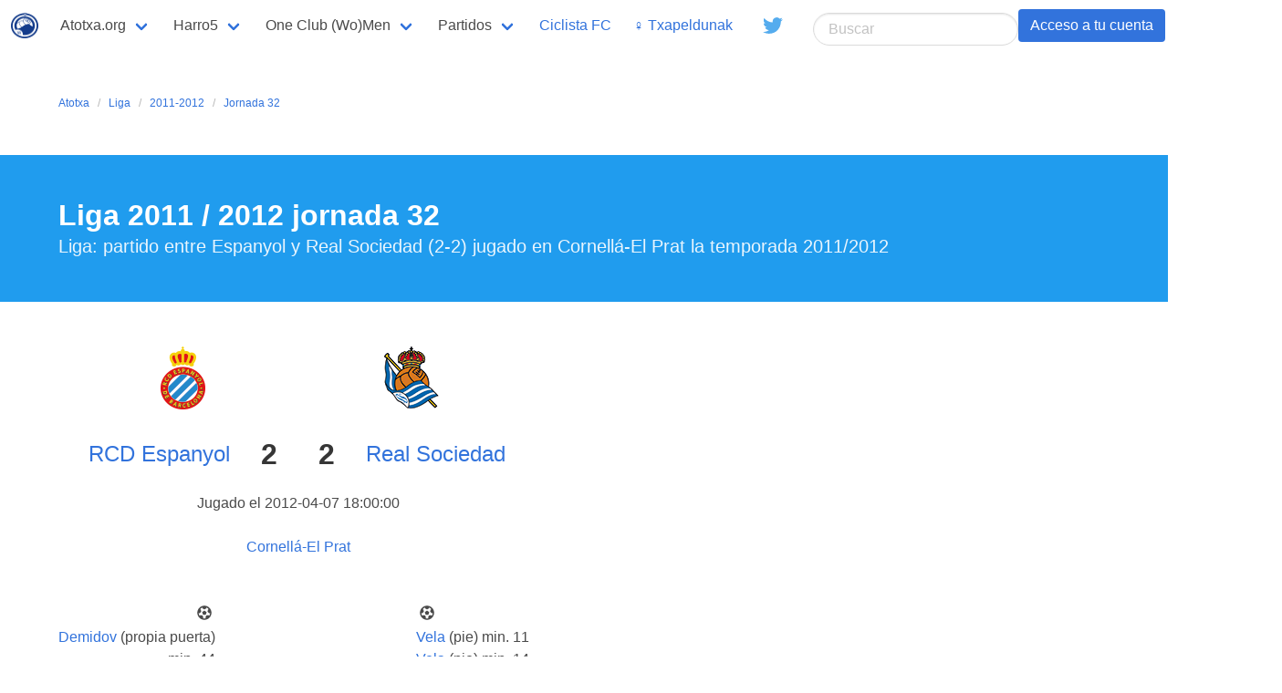

--- FILE ---
content_type: text/html; charset=UTF-8
request_url: http://atotxa.org/es/denboraldia/101/2011/32
body_size: 3944
content:
<!DOCTYPE html>
<html lang="es" class="route-index">
  <head>
  <meta charset="utf-8">
  <meta http-equiv="X-UA-Compatible" content="IE=edge">
  <meta name="viewport" content="width=device-width, initial-scale=1">
    <title>Liga: partido entre Espanyol y Real Sociedad (2-2) jugado en Cornellá-El Prat la temporada 2011/2012</title>
    <link rel="stylesheet" href="https://cdnjs.cloudflare.com/ajax/libs/bulma/0.7.2/css/bulma.min.css">
    <script defer src="https://use.fontawesome.com/releases/v5.3.1/js/all.js"></script>
  <link rel="Shortcut Icon" href="http://atotxa.org/img/favicon.png" type="image/x-icon" />
<script type="text/javascript" src="https://www.google.com/jsapi"></script>
<script type="text/javascript" src="http://atotxa.org/js/general.js"></script>

  <script src="http://atotxa.org/js/site.js"></script>
  <link rel="canonical" href="http://atotxa.org/es/temporada/101/2011"/>
<script type="text/javascript">
var lang = "es";
var site_url = "http://atotxa.org";
</script>


</head>
<body class="layout-default"  >
<nav class="navbar" role="navigation" aria-label="main navigation">
  <div class="navbar-brand">
    <a class="navbar-item" href="http://atotxa.org/es">
      <img src="http://atotxa.org/img/logo.png" width="30" height="30">
    </a>

    <a role="button" class="navbar-burger burger" aria-label="menu" aria-expanded="false" data-target="navbarBasicExample">
      <span aria-hidden="true"></span>
      <span aria-hidden="true"></span>
      <span aria-hidden="true"></span>
    </a>
  </div>

  <div id="navbarBasicExample" class="navbar-menu">
    <div class="navbar-start">
      <div class="navbar-item has-dropdown is-hoverable">
        <a class="navbar-link">
          Atotxa.org
        </a>

        <div class="navbar-dropdown">
<a class="navbar-item" href="http://atotxa.org/♀">Txapeldunak ♀</a>
<a class="navbar-item" href="http://atotxa.org/es/realista">Realista!</a>
<a class="navbar-item" href="http://atotxa.org/aitor-zabaleta">Aitor Zabaleta beti gogoan</a>
<a class="navbar-item" href="http://atotxa.org/non">Non (Twitter)</a>
<a class="navbar-item" href="http://atotxa.org/harresia">Harresia</a>
<a class="navbar-item" href="http://atotxa.org/es/real-united-cantera">Record Cantera</a>
        </div>
      </div>

      <div class="navbar-item has-dropdown is-hoverable">
        <a class="navbar-link">
          Harro5
        </a>

        <div class="navbar-dropdown">
<a class="navbar-item" href="http://atotxa.org/harro5/ar">العربية</a>

<a class="navbar-item" href="http://atotxa.org/harro5/ast">asturianu</a>

<a class="navbar-item" href="http://atotxa.org/harro5/ca">català</a> 

<a class="navbar-item" href="http://atotxa.org/harro5/da">dansk</a> 

<a class="navbar-item" href="http://atotxa.org/harro5/de">deutsch</a> 

<a class="navbar-item" href="http://atotxa.org/harro5/en">english</a> 

<a class="navbar-item" href="http://atotxa.org/harro5/es">castellano</a> 

<a class="navbar-item" href="http://atotxa.org/harro5/eu">euskara</a> 

<a class="navbar-item" href="http://atotxa.org/harro5/fr">français</a> 

<a class="navbar-item" href="http://atotxa.org/harro5/gl">galego</a> 

<a class="navbar-item" href="http://atotxa.org/harro5/it">italiano</a>

<a class="navbar-item" href="http://atotxa.org/harro5/ja">日本語</a>  

<a class="navbar-item" href="http://atotxa.org/harro5/ka">ქართული</a> 

<a class="navbar-item" href="http://atotxa.org/harro5/nl">nederlands</a> 

<a class="navbar-item" href="http://atotxa.org/harro5/pl">polski</a> 

<a class="navbar-item" href="http://atotxa.org/harro5/pt">português</a> 

<a class="navbar-item" href="http://atotxa.org/harro5/sr">srpski</a> 

<a class="navbar-item" href="http://atotxa.org/harro5/sv">svenska</a> 

<a class="navbar-item" href="http://atotxa.org/harro5/tr">türkçe</a> 

<a class="navbar-item" href="http://atotxa.org/harro5/ru">Русский</a>
        </div>
      </div>
      <div class="navbar-item has-dropdown is-hoverable">
        <a class="navbar-link" href="http://atotxa.org/oneclubman">
          One Club (Wo)Men
        </a>

        <div class="navbar-dropdown">
		<a class="navbar-item" href="http://atotxa.org/oneclubman">One Club (Wo)Men</a>
                  <a class="navbar-item" href="http://atotxa.org/oneclubman/zamora">Zamora</a>
                  <a class="navbar-item" href="http://atotxa.org/oneclubman/satrus">Satrustegi</a>
                  <a class="navbar-item" href="http://atotxa.org/jokalaria/lopez-ufarte">Roberto López Ufarte</a>
                  <a class="navbar-item" href="http://atotxa.org/jokalaria/bienzobas">Paco Bienzobas</a>
                  <a class="navbar-item" href="http://atotxa.org/jokalaria/cholin">Cholin</a>
                  <a class="navbar-item" href="http://atotxa.org/oneclubman/urreisti">Dioni Urreisti</a>
                  <a class="navbar-item" href="http://atotxa.org/oneclubman/aintzane">Aintzane Encinas</a>
                  <a class="navbar-item" href="http://atotxa.org/oneclubman/xabi-prieto">Xabi Prieto</a>
                  <a class="navbar-item" href="http://atotxa.org/oneclubman/nahikari">Nahikari García</a>
        </div>
      </div>
      <div class="navbar-item has-dropdown is-hoverable">
        <a class="navbar-link" href="http://atotxa.org/es/datuak">
          Partidos
        </a>

        <div class="navbar-dropdown">
		<a class="navbar-item" href="http://atotxa.org/es/datuak">Equipo Masculino</a>
                  <a class="navbar-item" href="http://atotxa.org/es/n_datuak">Equipo Femenino</a>
                  <a class="navbar-item" href="http://atotxa.org/es/s_datuak">Sanse</a>
        </div>
      </div>
      <div class="navbar-item is-hoverable">
        <a class="" href="https://www.ciclistafc.com">
          Ciclista FC 
        </a>
      </div>
      <div class="navbar-item is-hoverable">
        <a class="" href="http://atotxa.org/♀">
          ♀ Txapeldunak 
        </a>
      </div>
      <div class="navbar-item is-hoverable">
<a class="navbar-item" href="https://twitter.com/atotxaorg" target="_blank">
      <span class="icon" style="color: #55acee;">
        <i class="fab fa-lg fa-twitter"></i>
      
</span>
    </a>
      </div>
    </div>
    <div class="navbar-end">
      <div class="navbar-item">
        <div class="buttons">
				<form action="http://atotxa.org/es/busqueda/" method="get" id="search">
				<input type="search" class="input is-rounded" value="" placeholder="Buscar" name="s" id="search-text">
				</form>
			<a class="button is-link" href="http://atotxa.org/es/login/?redirect=http://atotxa.org/es/denboraldia/101/2011/32">Acceso a tu cuenta</a>
			<a class="button is-danger" href="http://atotxa.org/es/signup/?redirect=http://atotxa.org/es/denboraldia/101/2011/32">Regístrarse</a>

        </div>
      </div>
    </div>
  </div>
</nav>




		
<section class="section">
    <div class="container">
	<nav class="breadcrumb is-small" aria-label="breadcrumbs">

<ul>
	<li><a href="http://atotxa.org/es">Atotxa</a></li>
<li><a href="http://atotxa.org/es/denboraldia/101">Liga</a></li><li><a href="http://atotxa.org/es/denboraldia/101/2011">2011-2012</a></li><li><a href="#">Jornada 32</a></li></ul>
</nav>
</div>
</section>
<section class="hero is-info">
  <div class="hero-body">
    <div class="container">
      <h1 class="title">
        Liga 2011 / 2012 jornada 32      </h1>
	<h1 class="subtitle">
Liga: partido entre Espanyol y Real Sociedad (2-2) jugado en Cornellá-El Prat la temporada 2011/2012	</h2>
    </div>
  </div>
</section>

<div class="container">


<section class="section">
<div class="columns">
	<div class="column is-8">
		<div class="columns">
			<div class="column is-4 has-text-centered">
<img src="http://atotxa.org/img/escudos/peques/6.png">			</div>
			<div class="column is-4 has-text-centered">
<img src="http://atotxa.org/img/escudos/peques/1.png">			</div>
		</div>
		<div class="columns">
			<div class="column is-3 has-text-right is-size-4"><a href="http://atotxa.org/es/taldea/espanyol">RCD Espanyol</a></div>
			<div class="column is-1 has-text-centered"><span class="title">2</span></div>
			<div class="column is-1 has-text-centered"><span class="title">2</span></div>
			<div class="column is-3 has-text-left is-size-4"><a href="http://atotxa.org/es/taldea/real-sociedad">Real Sociedad</a></div>
		</div>
		<div class="columns">
			<div class="column is-8 has-text-centered">Jugado el 2012-04-07 18:00:00</div>
		</div>
		<div class="columns">
			<div class="column is-8 has-text-centered"><a href="http://atotxa.org/es/zelaia/cornella-el-prat">Cornellá-El Prat</a></div>
		</div>
	</div>
	<div class="column">
	</div>
</div>
</section>

<!-- Goles -->
<div class="columns">
  <div class="column is-2 has-text-right is-size-6">
<h5><span class="icon">
  <i class="fas fa-futbol"></i>
</span></h5>
<span class=" is-size-6"><a href="http://atotxa.org/es/jokalaria/real-sociedad/demidov">Demidov</a> (propia puerta) min. 44</span><br><span class=" is-size-6"><a href="http://atotxa.org/es/jokalaria/espanyol/uche">Uche</a> (pie) min. 46</span><br></div>
  <div class="column is-2 has-text-centered">
</div>
  <div class="column is-5 has-text-left is-size-6">
<h5><span class="icon">
  <i class="fas fa-futbol"></i>
</span></h5>
<span class=" is-size-6"><a href="http://atotxa.org/es/jokalaria/real-sociedad/vela">Vela</a> (pie) min. 11</span><br><span class=" is-size-6"><a href="http://atotxa.org/es/jokalaria/real-sociedad/vela">Vela</a> (pie) min. 14</span><br></div>

</div>

<!-- Tarjetas -->

<!-- Alineaciones -->
<div class="columns">
  <div class="column is-3">
				<h5 class="has-text-weight-bold">Alineación Espanyol</h5>
<table class="table is_striped">
<tr><td><img src="http://atotxa.org/images/user-peque.jpg" width="21px" height="30px" />  3 <a href="http://atotxa.org/es/jokalaria/espanyol/raul">Raúl</a> min. 0-90 <img src="http://atotxa.org/img/yellowcard.png" width="14px" height="20px" /></td></tr>
<tr><td><img src="http://atotxa.org/images/user-peque.jpg" width="21px" height="30px" />  7 <a href="http://atotxa.org/es/jokalaria/espanyol/baena">Baena</a> min. 0-38</td></tr>
<tr><td><img src="http://atotxa.org/images/user-peque.jpg" width="21px" height="30px" />  9 <a href="http://atotxa.org/es/jokalaria/espanyol/sergio-garcia">Sergio García</a> min. 0-90 <img src="http://atotxa.org/img/yellowcard.png" width="14px" height="20px" /></td></tr>
<tr><td><img src="http://atotxa.org/images/user-peque.jpg" width="21px" height="30px" />  10 <a href="http://atotxa.org/es/jokalaria/espanyol/verdu">Verdú</a> min. 0-90</td></tr>
<tr><td><img src="http://atotxa.org/images/user-peque.jpg" width="21px" height="30px" />  11 <a href="http://atotxa.org/es/jokalaria/espanyol/romaric">Romaric</a> min. 0-90</td></tr>
<tr><td><img src="http://atotxa.org/images/user-peque.jpg" width="21px" height="30px" />  12 <a href="http://atotxa.org/es/jokalaria/espanyol/uche">Uche</a> min. 0-56  <i class="fa fa-futbol" aria-hidden="true"></i></td></tr>
<tr><td><img src="http://atotxa.org/images/user-peque.jpg" width="21px" height="30px" />  13 <a href="http://atotxa.org/es/jokalaria/espanyol/casilla">Casilla</a> min. 0-90</td></tr>
<tr><td><img src="http://atotxa.org/images/user-peque.jpg" width="21px" height="30px" />  15 <a href="http://atotxa.org/es/jokalaria/espanyol/moreno">Moreno</a> min. 0-90 <img src="http://atotxa.org/img/yellowcard.png" width="14px" height="20px" /></td></tr>
<tr><td><img src="http://atotxa.org/images/user-peque.jpg" width="21px" height="30px" />  19 <a href="http://atotxa.org/es/jokalaria/espanyol/victor">Víctor</a> min. 0-72</td></tr>
<tr><td><img src="http://atotxa.org/images/user-peque.jpg" width="21px" height="30px" />  22 <a href="http://atotxa.org/es/jokalaria/espanyol/didac">Didac</a> min. 0-90</td></tr>
<tr><td><img src="http://atotxa.org/images/user-peque.jpg" width="21px" height="30px" />  23 <a href="http://atotxa.org/es/jokalaria/espanyol/coutinho">Coutinho</a> min. 0-90</td></tr>
<tr><td><img src="http://atotxa.org/images/user-peque.jpg" width="21px" height="30px" />  16 <a href="http://atotxa.org/es/jokalaria/espanyol/javi-lopez">Javi López</a> min. 56-90</td></tr>
<tr><td><img src="http://atotxa.org/images/user-peque.jpg" width="21px" height="30px" />  17 <a href="http://atotxa.org/es/jokalaria/espanyol/weiss">Weiss</a> min. 38-90 <img src="http://atotxa.org/img/yellowcard.png" width="14px" height="20px" /></td></tr>
<tr><td><img src="http://atotxa.org/images/user-peque.jpg" width="21px" height="30px" />  42 <a href="http://atotxa.org/es/jokalaria/espanyol/cristian-gomez">Cristian Gómez</a> min. 72-90 <img src="http://atotxa.org/img/yellowcard.png" width="14px" height="20px" /></td></tr>
</table>
</div>
  <div class="column is-1 has-text-centered">

</div>
  <div class="column is-3 has-text-left">
				<h5 class="has-text-weight-bold">Alineación Real Sociedad</h5>
<table class="table is_striped">
<tr><td><img src="http://atotxa.org/img/peque/1137.jpg" width="21px" height="30px" />  1 <a href="http://atotxa.org/es/jokalaria/real-sociedad/bravo-c">Bravo, C.</a> min. 0-90 <img src="http://atotxa.org/img/yellowcard.png" width="14px" height="20px" /><img src="http://atotxa.org/img/yellowyellowcard.png" width="14px" height="20px" /></td></tr>
<tr><td><img src="http://atotxa.org/img/peque/1140.jpg" width="21px" height="30px" /> <img src="http://atotxa.org/images/potrillo.png" width="21px" height="30px" />  4 <a href="http://atotxa.org/es/jokalaria/real-sociedad/elustondo">Elustondo</a> min. 0-90</td></tr>
<tr><td><img src="http://atotxa.org/img/peque/1174.jpg" width="21px" height="30px" /> <img src="http://atotxa.org/images/potrillo.png" width="21px" height="30px" />  7 <a href="http://atotxa.org/es/jokalaria/real-sociedad/griezmann">Griezmann</a> min. 0-90</td></tr>
<tr><td><img src="http://atotxa.org/img/peque/1076.jpg" width="21px" height="30px" /> <img src="http://atotxa.org/images/potrillo.png" width="21px" height="30px" />  10 <a href="http://atotxa.org/es/jokalaria/real-sociedad/prieto-x">Prieto, X.</a> min. 0-90 <img src="http://atotxa.org/img/yellowcard.png" width="14px" height="20px" /></td></tr>
<tr><td><img src="http://atotxa.org/img/peque/1011.jpg" width="21px" height="30px" /> <img src="http://atotxa.org/images/potrillo.png" width="21px" height="30px" />  11 <a href="http://atotxa.org/es/jokalaria/real-sociedad/aranburu">Aranburu</a> min. 0-90</td></tr>
<tr><td><img src="http://atotxa.org/img/peque/1166.jpg" width="21px" height="30px" /> <img src="http://atotxa.org/images/potrillo.png" width="21px" height="30px" />  15 <a href="http://atotxa.org/es/jokalaria/real-sociedad/ansotegi">Ansotegi</a> min. 0-90</td></tr>
<tr><td><img src="http://atotxa.org/img/peque/1191.jpg" width="21px" height="30px" />  16 <a href="http://atotxa.org/es/jokalaria/real-sociedad/demidov">Demidov</a> min. 0-76  <i class="fa fa-futbol" aria-hidden="true"></i></td></tr>
<tr><td><img src="http://atotxa.org/images/user-peque.jpg" width="21px" height="30px" /> <img src="http://atotxa.org/images/potrillo.png" width="21px" height="30px" />  17 <a href="http://atotxa.org/es/jokalaria/real-sociedad/zurutuza-d">Zurutuza, D.</a> min. 0-67</td></tr>
<tr><td><img src="http://atotxa.org/img/peque/1120.jpg" width="21px" height="30px" /> <img src="http://atotxa.org/images/potrillo.png" width="21px" height="30px" />  22 <a href="http://atotxa.org/es/jokalaria/real-sociedad/estrada">Estrada</a> min. 0-90 <img src="http://atotxa.org/img/yellowcard.png" width="14px" height="20px" /></td></tr>
<tr><td><img src="http://atotxa.org/img/peque/1190.jpg" width="21px" height="30px" />  23 <a href="http://atotxa.org/es/jokalaria/real-sociedad/vela">Vela</a> min. 0-70  <i class="fa fa-futbol" aria-hidden="true"></i> <i class="fa fa-futbol" aria-hidden="true"></i></td></tr>
<tr><td><img src="http://atotxa.org/img/peque/1169.jpg" width="21px" height="30px" />  24 <a href="http://atotxa.org/es/jokalaria/real-sociedad/de-la-bella">De la Bella</a> min. 0-90 <img src="http://atotxa.org/img/yellowcard.png" width="14px" height="20px" /></td></tr>
<tr><td><img src="http://atotxa.org/img/peque/1165.jpg" width="21px" height="30px" /> <img src="http://atotxa.org/images/potrillo.png" width="21px" height="30px" />  9 <a href="http://atotxa.org/es/jokalaria/real-sociedad/agirretxe">Agirretxe</a> min. 70-90</td></tr>
<tr><td><img src="http://atotxa.org/img/peque/1192.jpg" width="21px" height="30px" /> <img src="http://atotxa.org/images/potrillo.png" width="21px" height="30px" />  19 <a href="http://atotxa.org/es/jokalaria/real-sociedad/cadamuro">Cadamuro</a> min. 76-90</td></tr>
<tr><td><img src="http://atotxa.org/images/user-peque.jpg" width="21px" height="30px" /> <img src="http://atotxa.org/images/potrillo.png" width="21px" height="30px" />  27 <a href="http://atotxa.org/es/jokalaria/real-sociedad/pardo-r">Pardo, R.</a> min. 67-90</td></tr>
</table>
</div>
 <div class="column is-3 has-text-left">

<!-- Datos -->
<h5 class="has-text-centered" ><img src="http://atotxa.org/images/made-in-zubieta.png"></h5>
<h5 class="is-size-1 has-text-centered has-text-weight-bold">10</h5>
<p>Son los jugadores que han pasado por las categorías inferiores de la Real en esta alineación de la Real</p>
<h5 class="is-size-3 has-text-weight-bold"><img src="http://atotxa.org/img/copyright.png"> Capitán</h5>
<p> <a href='http://atotxa.org/es/jokalaria/real-sociedad/aranburu'>Aranburu</a></p><p>Puntos en esa Jornada: 37</p><p>Puesto en esa Jornada: 15</p><!-- Arbitro -->

		<h5 class="is-size-3 has-text-weight-bold"><img src="http://atotxa.org/img/whistle.png"> Arbitro</h5>
		<ul>
<li><a href="http://atotxa.org/es/arbitroa/muniz-fernandez">Múñiz Fernández</a> árbitro</li><li><a href="http://atotxa.org/es/linier/fernandez-miranda">Fernández Miranda</a> juez de línea</li><li><a href="http://atotxa.org/es/linier/andres-samper">Andrés Samper</a> juez de línea</li><li><a href="http://atotxa.org/es/linier/fernandez-perez">Fernández Pérez</a> 4º árbitro</li><li><a href="http://atotxa.org/es/linier/herraez-prieto">Herráez Prieto</a> delegado partido</li>		</ul>
</div>
</div>

<!-- Suplentes -->

<!-- Alineaciones -->
<div class="columns">
  <div class="column is-3">
				<h5 class="has-text-weight-bold">Suplentes Espanyol</h5>
<table class="table is_striped">
<tr><td><img src="http://atotxa.org/images/user-peque.jpg" width="21px" height="30px" />  8 <a href="http://atotxa.org/es/jokalaria/espanyol/alvaro">álvaro</a> min. 0-0</td></tr>
<tr><td><img src="http://atotxa.org/images/user-peque.jpg" width="21px" height="30px" />  18 <a href="http://atotxa.org/es/jokalaria/espanyol/forlin">Forlín</a> min. 0-0</td></tr>
<tr><td><img src="http://atotxa.org/images/user-peque.jpg" width="21px" height="30px" />  20 <a href="http://atotxa.org/es/jokalaria/espanyol/pandiani">Pandiani</a> min. 0-0</td></tr>
<tr><td><img src="http://atotxa.org/images/user-peque.jpg" width="21px" height="30px" />  50 <a href="http://atotxa.org/es/jokalaria/espanyol/edgar">Edgar</a> min. 0-0</td></tr>
</table>
</div>
  <div class="column is-1 has-text-centered">

</div>
  <div class="column is-5">
				<h5 class="has-text-weight-bold">Suplentes Real Sociedad</h5>
<table class="table is_striped">
<tr><td><img src="http://atotxa.org/img/peque/1118.jpg" width="21px" height="30px" />  2 <a href="http://atotxa.org/es/jokalaria/real-sociedad/martinez-c">Martínez, C.</a> min. 0-0</td></tr>
<tr><td><img src="http://atotxa.org/img/peque/1171.jpg" width="21px" height="30px" />  8 <a href="http://atotxa.org/es/jokalaria/real-sociedad/llorente">Llorente</a> min. 0-0</td></tr>
<tr><td><img src="http://atotxa.org/img/peque/2008.jpg" width="21px" height="30px" />  13 <a href="http://atotxa.org/es/jokalaria/real-sociedad/zubikarai">Zubikarai</a> min. 0-0</td></tr>
<tr><td><img src="http://atotxa.org/img/peque/1193.jpg" width="21px" height="30px" />  21 <a href="http://atotxa.org/es/jokalaria/real-sociedad/ifran">Ifrán</a> min. 0-0</td></tr>
</table>
</div>
</div>


<!-- Entrenadores -->
<div class="columns">
  <div class="column is-3">
<table class="table is_striped">
<tr><td><a href="http://atotxa.org/es/entrenatzailea/espanyol/pochettino">Pochettino</a> (entrenador)</td></tr></table>
</div>
  <div class="column is-1 has-text-left">
				<h5 class="has-text-weight-bold">Cuerpo técnico</h5>
</div>
  <div class="column is-5">
<table class="table is_striped">
<tr><td><a href="http://atotxa.org/es/entrenatzailea/real-sociedad/montanier">Montanier</a> (entrenador)</td></tr><tr><td><a href="http://atotxa.org/es/entrenatzailea/real-sociedad/troin">Troin</a> (2º entrenador)</td></tr><tr><td><a href="http://atotxa.org/es/entrenatzailea/real-sociedad/trecet">Trecet</a> (delegado)</td></tr></table>
</div>
</div>

<footer class="footer">
  <div class="content has-text-centered">
    <p>
      <strong>Atotxa.org</strong> made with 💙 2018. <a href="http://atotxa.org/es/page/legal">Condiciones de uso y política de cookies</a> <a class="" href="https://twitter.com/atotxaorg" target="_blank"><span class="icon" style="color: #55acee;"> <i class="fab fa-lg fa-twitter"></i></span> @atotxa.org</a>
    </p>
  </div>
</footer>
</body>
</html>


--- FILE ---
content_type: application/javascript
request_url: http://atotxa.org/js/general.js
body_size: 2936
content:
var xmlhttp=false;
/*@cc_on @*/
/*@if (@_jscript_version >= 5)
  try {
  xmlhttp=new ActiveXObject("Msxml2.XMLHTTP")
 } catch (e) {
  try {
    xmlhttp=new ActiveXObject("Microsoft.XMLHTTP")
  } catch (E) {
   xmlhttp=false
  }
 }
@else
 xmlhttp=false
@end @*/


if (!xmlhttp && typeof XMLHttpRequest!='undefined') {
 try {
  xmlhttp = new XMLHttpRequest();
 } catch (e) {
  xmlhttp=false
 }
}

function showSearch(searching, linksearch, searchform) {
	document.getElementById(linksearch).style.display = 'none'
	document.getElementById(searching).style.display = 'block'
	document.searching.searchform.focus();
}
function isAvailable(input) {
	  var usernameField = document.getElementById("login");
    	  var username = usernameField.value;
	  if (username != '') {
		  var availability = document.getElementById("available");
		  url="/ajax/isavailablelogin/"+username;
		  xmlhttp.open("GET",url,true)
		  xmlhttp.onreadystatechange=function() {
		  	if (xmlhttp.readyState==4) {
				chkbx = xmlhttp.responseText;
				availability.innerHTML = chkbx;
			  }
		  }
		  xmlhttp.setRequestHeader('Accept','message/x-formresult')
		  xmlhttp.send(null)
		  return false
	}
}

function toggle(id) {
	if (document.getElementById(id).style.display == 'block') {
		document.getElementById(id).style.display = 'none'
	} else {
		document.getElementById(id).style.display = 'block'
	}
}

function togglenav(id, num) {
	for (var i = 1; i < 8; i++) {
		if (document.getElementById(id + i)) document.getElementById(id + i).style.display = 'none'
    	}
    	if (document.getElementById(id + num)) document.getElementById(id + num).style.display = 'block'
}
function showLastLocations(pag) {
	  if (pag) url="/ajax/last_locations/pag/"+ pag;
	  else url="/ajax/last_locations";
	  xmlhttp.open("GET",url,true)
	  xmlhttp.onreadystatechange=function() {
	  	if (xmlhttp.readyState==4) {
			document.getElementById('lastlocations').innerHTML = xmlhttp.responseText;
		  }
	  }
	  xmlhttp.setRequestHeader('Accept','message/x-formresult')
	  xmlhttp.send(null)
	  return false
}


function hide(id) {
	var hide = document.getElementById(id);
	hide.style.display = 'none';
}
function show(id) {
	var show = document.getElementById(id);
	show.style.display = 'block';
}

function showInline(id) {
	var mostrar = document.getElementById(id);
	mostrar.style.display = 'inline';
}
function addclassname(clase, id1, id2, id3) {
	document.getElementById(id1).className=clase;
	document.getElementById(id2).className='';
	document.getElementById(id3).className='';
}
function getval(id) {
	if (document.getElementById(id)) var resultadovalor = document.getElementById(id).value;
	else var resultadovalor = '';
	return resultadovalor;
}

function limitText(limitField, limitCount, limitNum) {
	if (limitField.value.length > limitNum) {
		limitField.value = limitField.value.substring(0,limitNum);
	} else {
		limitCount.value = limitNum - limitField.value.length;
	}
}



// this function will be called by our JSON callback
// the parameter jData will contain an array with geonames objects
function getLocation(jData) {
  if (jData == null) {
    return;
  }
  var html = '';
  var geonames = jData.geonames;
  for (i=0;i< geonames.length;i++) {

     var name = geonames[i];
//	if (i==0) {
//		loadmap(name.lat, name.lng);
//	}
     // we create a simple html list with the geonames objects
     // the link will call the center() javascript method with lat/lng as parameter
     html = html + '<a href="#" onClick="loadmap(' + name.lat +',' + name.lng + ', 13); return false;">' + name.name +' - '+ name.countryName + '</a><br>';
  }
document.getElementById('geonames_title').style.display = 'block';
  document.getElementById('resultP').innerHTML = html;
}

function add_friend(url, id_star, id_text) {
	var starton = document.getElementById(id_star);
	var startontext = document.getElementById(id_text);
	  xmlhttp.open("GET",url,true)
	  xmlhttp.onreadystatechange=function() {
	   if (xmlhttp.readyState==4) {
		if (xmlhttp.responseText==0) {
			alert('Oops, something is wrong');
		} else if (xmlhttp.responseText==1) {
			
			starton.src = '/images/unstar.png';
			startontext.innerHTML = '+ add as a contact';
		} else if (xmlhttp.responseText==2) {
			starton.src = '/images/star.png';
			startontext.innerHTML = '- remove as a contact';
		}
		
	   }
	  }
	  xmlhttp.setRequestHeader('Accept','message/x-formresult')
	  xmlhttp.send(null)
	  return false
}


function addTag(ele) {
    var thisTag = ele.innerHTML;
    var taglist = document.getElementById('tag');
    var tags = taglist.value.split(', ');
    
    // If tag is already listed, remove it
    if (tags.contains(thisTag)) {
        tags = tags.remove(thisTag);
        ele.className = 'unselected';
        
    // Otherwise add it
    } else {
        tags.splice(0, 0, thisTag);
        ele.className = 'selected';
    }
    
    taglist.value = tags.join(', ');
    
    document.getElementById('tag').focus();
}
Array.prototype.contains = function (ele) {
    for (var i = 0; i < this.length; i++) {
        if (this[i] == ele) {
            return true;
        }
    }
    return false;
};

Array.prototype.remove = function (ele) {
    var arr = new Array();
    var count = 0;
    for (var i = 0; i < this.length; i++) {
        if (this[i] != ele) {
            arr[count] = this[i];
            count++;
        }
    }
    return arr;
};

function getGoogleDirections(startpoint, latlng, errormsg) {
    if (!startpoint) alert(errormsg);
    else {
	window.open("http://maps.google.com/maps?q="+escape(startpoint)+"+to+"+latlng+"&hl=en","niremap_directions");
    }
}

function mediaHeader(item_type, item_id, item_file) {
	if (item_type=="photo") {
		$('#media-header > *').remove();
		var html = $('<img src="'+ item_file +'" />');
		html.appendTo($('#media-header'));
	} else if (item_type=="video") {
		$('#media-header > *').remove(); $.get('/ajax/html.php', { mod: 'video_view', id: item_file, width: 400, height: 250 }, function(data, textStatus) {
		jQuery(data).appendTo($('#media-header'));
		}); 
	}
}

function deleteItemTag (id, tag_id, text) {
	  if (confirm(text)) {
	  url = "/ajax/deleteitemtag/"+ id +"/"+ tag_id;
	  xmlhttp.open("GET",url,true)
	  xmlhttp.onreadystatechange=function() {
	  	if (xmlhttp.readyState==4) {
			$('#pitem-' + id).remove();
		  }
	  }
	  xmlhttp.setRequestHeader('Accept','message/x-formresult')
	  xmlhttp.send(null)
	  return false
	  }
}

  function initialize_map(lat, lng) {
    var latlng = new google.maps.LatLng(lat, lng);
    var myOptions = {
      zoom: 12,
      center: latlng,
      mapTypeId: google.maps.MapTypeId.ROADMAP
    }
    map = new google.maps.Map(document.getElementById("map"), myOptions);
  }
  function addPoint(lat, lng, type) {
	var latlng = new google.maps.LatLng(lat, lng);
	var marker = new google.maps.Marker({
	position: latlng, 
	map: map
  });	
}
function searchSuggest(txtSearch) {
	if (xmlhttp.readyState == 4 || xmlhttp.readyState == 0) {		
		var str = escape(document.getElementById(txtSearch).value);
		url="/ajax/suggest/tag/"+ str;
		xmlhttp.open("GET",url,true)
		xmlhttp.onreadystatechange=function() {
			handleSearchSuggest(txtSearch);
		}
//				xmlhttp.onreadystatechange=handleSearchSuggest;
		xmlhttp.send(null)
	}
}



function handleSearchSuggest(txtSearch) {
	if (xmlhttp.readyState == 4) {	
		var ss = document.getElementById('search_suggest_'+ txtSearch)
		//ss.className = 'suggest_link_over';	
		ss.style.display = 'block';
		ss.innerHTML = '';	
		var str = xmlhttp.responseText.split("\n");		
		for(i=0; i < str.length - 1; i++) {			
			//Build our element string.  This is cleaner using the DOM, but			
			//IE doesn\'t support dynamically added attributes.			
			var suggest = '<div onmouseover="javascript:suggestOver(this);" ';			
			suggest += 'onmouseout="javascript:suggestOut(this);" ';
			suggest += 'onclick="javascript:setSearch(this.innerHTML, \'' + txtSearch + '\');" ';
			suggest += 'class="suggest_link">' + str[i] + '</div>';			
			ss.innerHTML += suggest;
		}	
}}



//Mouse over function
function suggestOver(div_value) {	
	div_value.className = 'suggest_link_over';
}

//Mouse out function
function suggestOut(div_value) {	
	div_value.className = 'suggest_link';
}


//Click function
function setSearch(value, txtSearch) {
	document.getElementById(txtSearch).value = value;	
	document.getElementById('search_suggest_'+ txtSearch).innerHTML = '';
	document.getElementById('search_suggest_'+ txtSearch).style.display = 'none';	
}

function linkSuggest(id_blog, url_blog, txtSearch) {
	if (xmlhttp.readyState == 4 || xmlhttp.readyState == 0) {		
		var str = escape(document.getElementById(txtSearch).value);
		url="/ajax/suggest/link/"+ id_blog +"/"+ url_blog +"/"+ str;
		xmlhttp.open("GET",url,true)
		xmlhttp.onreadystatechange=function() {
			handleLinkSuggest(txtSearch);
		}
//				xmlhttp.onreadystatechange=handleSearchSuggest;
		xmlhttp.send(null)
	}
}

function handleLinkSuggest(txtSearch) {
	if (xmlhttp.readyState == 4) {
		var ss = document.getElementById('link_suggest_'+ txtSearch)
		//ss.className = 'suggest_link_over';	
		ss.style.display = 'block';
		ss.innerHTML = '';	
		var str = xmlhttp.responseText.split("\n");		
		for(i=0; i < str.length - 2; i++) {
			if (str[i] != 'undefined' && str[i]) {
			var str2 = str[i].split("%%%%%%");
			if (str2[0] != 'undefined' && str2[0]) {
			//Build our element string.  This is cleaner using the DOM, but			
			//IE doesn\'t support dynamically added attributes.			
			var suggest = '<div onmouseover="javascript:suggestOver(this);" ';			
			suggest += 'onmouseout="javascript:suggestOut(this);" ';
			suggest += 'onclick="javascript:inslinkNirudia(\'text\', \'' + str2[0] + '\');" ';
			suggest += 'class="suggest_link">[' + str2[1] + '] ' + str2[2] + '</div>';			
			ss.innerHTML += suggest;
			}
			}
		}	
}}

var refs = {
  modalEdicion: {
    open: function() { document.getElementById('modalEdicion').classList.add('is-active');
    },
    close:function() { document.getElementById('modalEdicion').classList.remove('is-active');
                      
    }
  }
};
